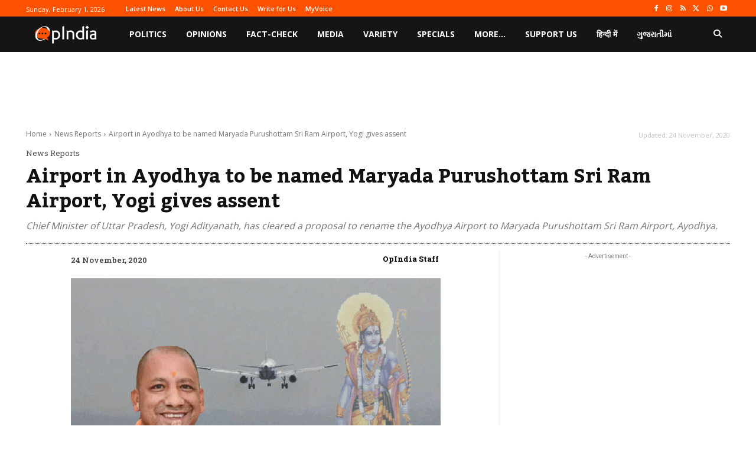

--- FILE ---
content_type: text/html; charset=utf-8
request_url: https://www.google.com/recaptcha/api2/aframe
body_size: 265
content:
<!DOCTYPE HTML><html><head><meta http-equiv="content-type" content="text/html; charset=UTF-8"></head><body><script nonce="7wXIxpJ_J9SEEueggo0Eag">/** Anti-fraud and anti-abuse applications only. See google.com/recaptcha */ try{var clients={'sodar':'https://pagead2.googlesyndication.com/pagead/sodar?'};window.addEventListener("message",function(a){try{if(a.source===window.parent){var b=JSON.parse(a.data);var c=clients[b['id']];if(c){var d=document.createElement('img');d.src=c+b['params']+'&rc='+(localStorage.getItem("rc::a")?sessionStorage.getItem("rc::b"):"");window.document.body.appendChild(d);sessionStorage.setItem("rc::e",parseInt(sessionStorage.getItem("rc::e")||0)+1);localStorage.setItem("rc::h",'1769898825870');}}}catch(b){}});window.parent.postMessage("_grecaptcha_ready", "*");}catch(b){}</script></body></html>

--- FILE ---
content_type: application/javascript; charset=utf-8
request_url: https://fundingchoicesmessages.google.com/f/AGSKWxV4qAhbMZ4BIWo6ZoinHS5j6HOA-7EaW7SIx0QSS2rYf3Byy5SdTOt3xFvVkQIwy0Yc5dUL_q4Y3_m29w5Z1IaFiiWbRyjOOLXqz0NWFe7jRo9WDAFmYjpi4v3Q_CIifhcmkHi1nwR1N1DbH-2hco5PGhu0V0y3duCNuIjBz6p_zACjEXPryALngxqZ/_/adviewer./someads./mini_ads./ad-amz./ads.swf
body_size: -1285
content:
window['91cec684-1105-467f-a2d2-159d87dec0a9'] = true;